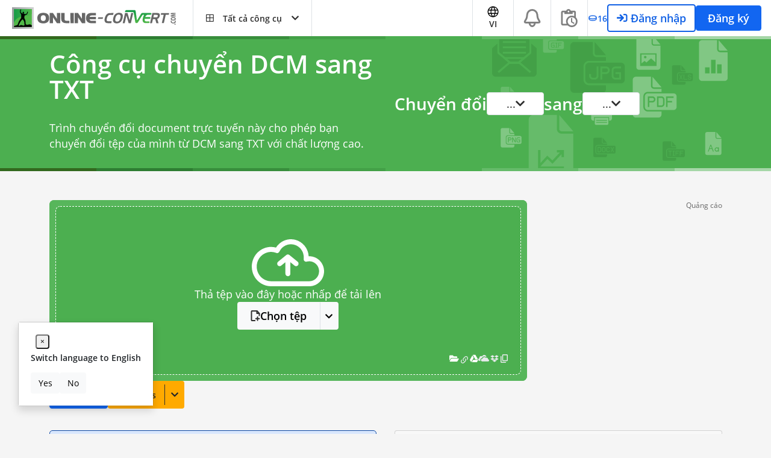

--- FILE ---
content_type: text/html; charset=utf-8
request_url: https://www.google.com/recaptcha/api2/aframe
body_size: 267
content:
<!DOCTYPE HTML><html><head><meta http-equiv="content-type" content="text/html; charset=UTF-8"></head><body><script nonce="7JlKWa5Xrlbyn26V8o8jkw">/** Anti-fraud and anti-abuse applications only. See google.com/recaptcha */ try{var clients={'sodar':'https://pagead2.googlesyndication.com/pagead/sodar?'};window.addEventListener("message",function(a){try{if(a.source===window.parent){var b=JSON.parse(a.data);var c=clients[b['id']];if(c){var d=document.createElement('img');d.src=c+b['params']+'&rc='+(localStorage.getItem("rc::a")?sessionStorage.getItem("rc::b"):"");window.document.body.appendChild(d);sessionStorage.setItem("rc::e",parseInt(sessionStorage.getItem("rc::e")||0)+1);localStorage.setItem("rc::h",'1768799492507');}}}catch(b){}});window.parent.postMessage("_grecaptcha_ready", "*");}catch(b){}</script></body></html>

--- FILE ---
content_type: application/javascript; charset=utf-8
request_url: https://fundingchoicesmessages.google.com/f/AGSKWxUYfi50otCnPaW_MLSqqdqysy921BaNB6YzyrULasR3YIU_xh-iFSQ6SUcZUtFAO1sfSr0Swr18K7-z67ev_vNP1Cg30b6hkQFItlhGkmbErH-avOtaibiYfvu10oWlnE4w3SYIFIa3IY01FeIdPpukwb5YHWtUFZgBJF_dM1yNGHO5HtjmKXbNy7zu/_/_img/ad_?ad_width=/goodtagmanagerapi./ad234.-sticky-ad-
body_size: -1293
content:
window['5b4913e3-37f7-4ebd-bfd4-c5323191ef78'] = true;